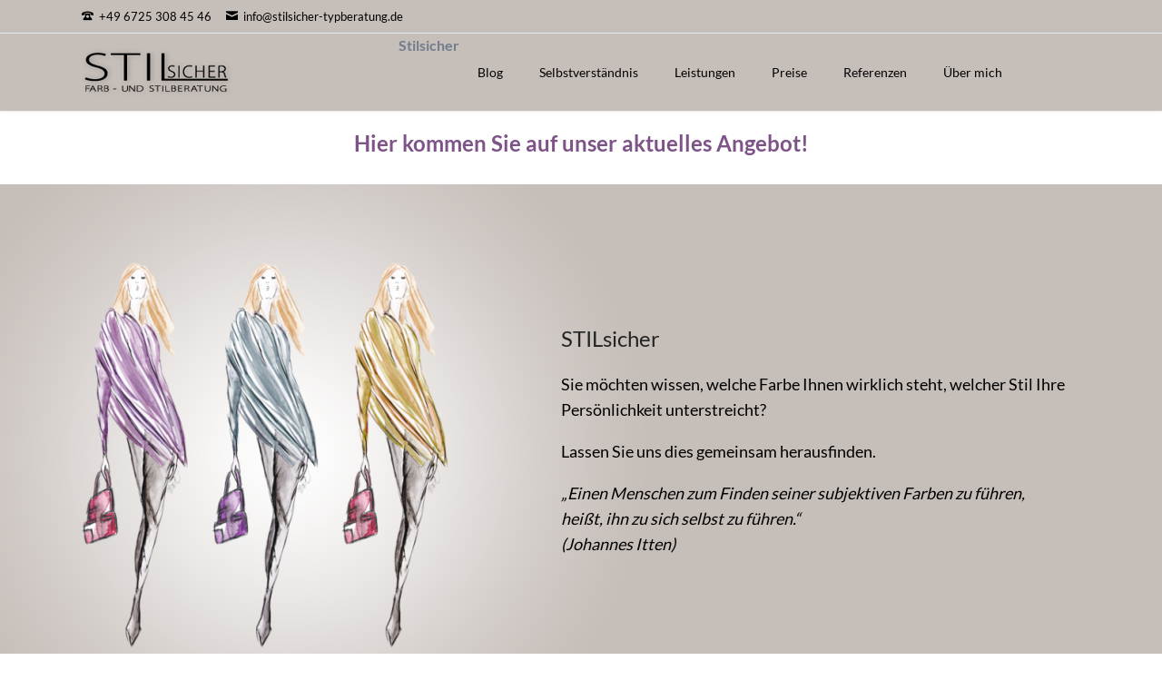

--- FILE ---
content_type: text/html; charset=UTF-8
request_url: https://www.stilsicher-typberatung.de/home.html
body_size: 19254
content:
<!DOCTYPE html>
<html lang="de">
<head>

      <meta charset="UTF-8">
    <title>Stilsicher Typberatung - Farb- und Stilberatung im Rhein-Main Gebiet - Stilsicher Typberatung</title>
    <base href="https://www.stilsicher-typberatung.de/">

          <meta name="robots" content="index,follow">
      <meta name="description" content="Professionelle Farb- und Stilberatung im Rhein-Main Gebiet - Stilsicher Petra E. Schaus-Wagner. Jetzt Termin ausmachen!">
      <meta name="generator" content="Contao Open Source CMS">
    
    
            <link rel="stylesheet" href="assets/css/rocksolid-slider.min.css,colorbox.min.css,tablesorter.min.css,no...-faaf1e75.css">        <script src="assets/js/jquery.min.js,rocksolid-slider.min.js,modernizr-2.6.2.min.js-2807df72.js"></script><meta name="viewport" content="width=device-width,initial-scale=1">
<script src="files/js/contact.js"></script>
  
</head>
<body id="top" class="tao-no-sidebar tao-fullwidth home tagline-no-border">

  
	<!--[if lt IE 8]>
		<p>You are using an outdated browser. <a href="http://whatbrowser.org/">Upgrade your browser today</a>.</p>
	<![endif]-->

	
	<div class="page">

					<header class="page-header">
				
<div class="header-bar">
	<div class="header-bar-inner"><ul class="icon-links ce_rsce_tao_icon_links header-links">
			<li>
							
				<span data-icon="&#xe0e6;" style="display: inline-block; margin-right: 1em;">
							<span class="icon-links-label">+49 6725 308 45 46</span>
							</span>
					</li>
			<li>
							<a href="mailto:info@stilsicher-typberatung.de" data-icon="&#xe0cd;">
							<span class="icon-links-label">info@stilsicher-typberatung.de</span>
							</a>
					</li>
	</ul>

</div>
</div>
<div class="header-navigation">
	<div class="header-navigation-inner">
<!-- indexer::stop -->
<h1 class="ce_rsce_tao_logo logo">
	<a href="">
								

<img src="files/images/stilsicher-typberatung-logo.png" width="168" height="55" alt="Stilsicher Typberatung">

			</a>
</h1>
<!-- indexer::continue -->

<!-- indexer::stop -->
<nav class="mod_rocksolid_mega_menu main-navigation block" id="main-navigation">

  
  <a href="home.html#skipNavigation78" class="invisible">Navigation überspringen</a>

  <ul class="level_1">

	
				
		<li class="active home tagline-no-border first">

							<strong class="active home tagline-no-border first" itemprop="name">Stilsicher			
			
							</strong>
			
			
		</li>

	
				
		<li class="sibling">

							<a href="blog.html" title="Blog" class="sibling" itemprop="url"><span itemprop="name">Blog</span>
			
			
							</a>
			
			
		</li>

	
				
		<li class="sibling">

							<a href="selbstverstaendnis-farbberatung.html" title="Farbberatung und Stilanalyse in Wiesbaden und Umgebung" class="sibling" itemprop="url"><span itemprop="name">Selbstverständnis</span>
			
			
							</a>
			
			
		</li>

	
				
		<li class="sibling">

							<a href="angebot-stilberatung.html" title="Umfangreiches Angebot im Bereich Typ- und Farbberatung" class="sibling" itemprop="url"><span itemprop="name">Leistungen</span>
			
			
							</a>
			
			
		</li>

	
				
		<li class="preise sibling">

							<a href="preise-farbberatung-stilberatung.html" title="Preise für Stil- und Farbberatung" class="preise sibling" itemprop="url"><span itemprop="name">Preise</span>
			
			
							</a>
			
			
		</li>

	
				
		<li class="sibling">

							<a href="referenzen-stilberatung-typberatung.html" title="Referenzen Stil- und Farbberatung" class="sibling" itemprop="url"><span itemprop="name">Referenzen</span>
			
			
							</a>
			
			
		</li>

	
				
		<li class="sibling last">

							<a href="ueber-mich.html" title="Über mich - Stilsicher Typ- und Farbberatung" class="sibling last" itemprop="url"><span itemprop="name">Über mich</span>
			
			
							</a>
			
			
		</li>

	
</ul>

  <span id="skipNavigation78" class="invisible"></span>

</nav>
<!-- indexer::continue -->

<!-- indexer::stop --><!--
<form action="&#123;&#123;link_url::9&#125;&#125;" method="get" class="ce_rsce_tao_nav_search main-navigation-search">
	<input type="search" name="keywords" placeholder="Suchen" />
	<button type="submit">Suchen</button>
</form>-->
<!-- indexer::continue -->

</div>
</div>
<div class="main-navigation-mobile">
<!-- indexer::stop --><!--
<form action="&#123;&#123;link_url::9&#125;&#125;" method="get" class="ce_rsce_tao_nav_search main-navigation-mobile-search">
	<input type="search" name="keywords" placeholder="Suchen" />
	<button type="submit">Suchen</button>
</form>-->
<!-- indexer::continue -->

<!-- indexer::stop -->
<nav class="mod_navigation block">

  
  <a href="home.html#skipNavigation11" class="invisible">Navigation überspringen</a>

  
<ul class="level_1">
            <li class="active home tagline-no-border first"><strong class="active home tagline-no-border first">Stilsicher</strong></li>
                <li class="sibling"><a href="blog.html" title="Blog" class="sibling">Blog</a></li>
                <li class="sibling"><a href="selbstverstaendnis-farbberatung.html" title="Farbberatung und Stilanalyse in Wiesbaden und Umgebung" class="sibling">Selbstverständnis</a></li>
                <li class="sibling"><a href="angebot-stilberatung.html" title="Umfangreiches Angebot im Bereich Typ- und Farbberatung" class="sibling">Leistungen</a></li>
                <li class="preise sibling"><a href="preise-farbberatung-stilberatung.html" title="Preise für Stil- und Farbberatung" class="preise sibling">Preise</a></li>
                <li class="sibling"><a href="referenzen-stilberatung-typberatung.html" title="Referenzen Stil- und Farbberatung" class="sibling">Referenzen</a></li>
                <li class="sibling last"><a href="ueber-mich.html" title="Über mich - Stilsicher Typ- und Farbberatung" class="sibling last">Über mich</a></li>
      </ul>

  <span id="skipNavigation11" class="invisible"></span>

</nav>
<!-- indexer::continue -->
<ul class="icon-links ce_rsce_tao_icon_links main-navigation-mobile-icons">
			<li>
							<a href="&#35;" data-icon="&#xe132;" style="color: #55acee;">
							<span class="icon-links-label">Twitter</span>
							</a>
					</li>
			<li>
							<a href="&#35;" data-icon="&#xe0b6;" style="color: #0077b5;">
							<span class="icon-links-label">LinkedIn</span>
							</a>
					</li>
			<li>
							<a href="&#35;" data-icon="&#xe098;" style="color: #cc3d2d;">
							<span class="icon-links-label">Google+</span>
							</a>
					</li>
			<li>
							<a href="&#35;" data-icon="&#xe076;" style="color: #3b5998;">
							<span class="icon-links-label">Facebook</span>
							</a>
					</li>
			<li>
							<a href="&#35;" data-icon="&#xe0ff;" style="color: #ff9900;">
							<span class="icon-links-label">RSS-Feed</span>
							</a>
					</li>
	</ul>

</div>			</header>
		
		
<div class="custom">
      
<div id="Tagline">
  <div class="inside">
    
<div class="tagline">
<div class="tagline-inner">

  <div class="mod_article block" id="article-175">
    
          
<div class="ce_text block">

        
  
      <h2 style="text-align: center;"><span style="color: #7d5388;"><a style="color: #7d5388;" href="news/wir-feiern-11-jahre.html">Hier kommen Sie auf unser aktuelles Angebot!</a></span></h2>  
  
  

</div>
    
      </div>



  <div class="mod_article block" id="article-92">
    
          <div class="mod_rocksolid_slider main-slider block">

			
	
	
	
	
		
		
		
			<div data-rsts-name="Slide 2" data-rsts-slide-class="background-grey">
								
<div class="centered-wrapper ce_rsce_tao_centered_wrapper_start " style=" ">

	
	<div class="centered-wrapper-inner">

<section class="feature-box is-animated ce_rsce_tao_feature_box -vertical-centered -image-left">

	
	
					<div class="feature-box-image not-animated ">
					

<img src="assets/images/8/stilsicher-figuren-acdf5239.png" width="484" height="484" alt="">

					</div>
		
	
			<div class="feature-box-text not-animated ">

							<h3 class="-super-size">
					STILsicher				</h3>
			
			<p>Sie möchten wissen, welche Farbe Ihnen wirklich steht, welcher Stil&nbsp;Ihre Persönlichkeit unterstreicht?</p>
<p>Lassen Sie uns dies gemeinsam herausfinden.</p>
<p><em>„Einen Menschen zum Finden seiner subjektiven Farben zu führen, <br>heißt, ihn zu sich selbst zu führen.“&nbsp;</em><br><em>(Johannes Itten)</em></p>
			
		</div>
	
	
</section>
</div>
</div>

		
		
		</div>

		
	
	
</div>

<script>
(function() {

var sliderElement = [].slice.call(document.getElementsByClassName('mod_rocksolid_slider'), -1 )[0];

if (window.jQuery && jQuery.fn.rstSlider) {
	init();
}
else {
	document.addEventListener('DOMContentLoaded', init);
}

function init() {

	var $ = jQuery;
	var slider = $(sliderElement);

		slider.find('video[data-rsts-background], [data-rsts-type=video] video').each(function() {
		// Disable mejs for videos
		this.player = true;
	});
	
	slider.rstSlider({"type":"slide","direction":"x","skin":"tao","height":"normalize","navType":"numbers","scaleMode":"fit","imagePosition":"center","centerContent":true,"random":false,"loop":true,"videoAutoplay":false,"autoplayProgress":false,"pauseAutoplayOnHover":false,"keyboard":true,"captions":false,"controls":true,"thumbControls":false,"combineNavItems":true,"visibleAreaAlign":0.5,"gapSize":"0%"});

		// Fix missing lightbox links
	$(function() {

		if (!$.fn.colorbox) {
			return;
		}

		var lightboxConfig = {
						loop: false,
			rel: function() {
				return $(this).attr('data-lightbox');
			},
			maxWidth: '95%',
			maxHeight: '95%'
					};

		
		var update = function(links) {
						links.colorbox(lightboxConfig);
		};

		slider.on('rsts-slidestart rsts-slidestop', function(event) {
			update(slider.find('a[data-lightbox]'));
		});

		update(slider.find('a[data-lightbox]'));

	});
	
}

})();
</script>
    
      </div>


</div>
</div>  </div>
</div>
  </div>

		<div class="content-wrapper">

			<section role="main" class="main-content">

				

  <div class="mod_article block" id="article-1">
    
          
<div class="centered-wrapper ce_rsce_tao_centered_wrapper_start  -background-color-1 -color-inverted" style=" ">

	
	<div class="centered-wrapper-inner">

<div class="headline-box  ce_rsce_tao_headline_box">
				<h2 class=" " style="">Bekennen Sie Farbe und zeigen Sie Stil - willkommen bei STILsicher.</h2>
			</div>
</div>
</div>

<div class="centered-wrapper ce_rsce_tao_centered_wrapper_start " style=" ">

	
	<div class="centered-wrapper-inner">
</div>
</div>

<div class="centered-wrapper ce_rsce_tao_centered_wrapper_start  -background-color-1 -color-inverted" style=" ">

	
	<div class="centered-wrapper-inner">

<div class="headline-box  ce_rsce_tao_headline_box">
				<h2 class=" " style="">Haben Sie Fragen zu meinem Angebot? Dann nehmen Sie jetzt Kontakt mit mir auf.</h2>
			</div>
</div>
</div>
    
      </div>


				
			</section>

			
		</div>

		
					<footer class="page-footer">
				

  <div class="mod_article block" id="article-93">
    
          
<div class="centered-wrapper ce_rsce_tao_centered_wrapper_start footer-bar  -color-inverted" style=" ">

	
	<div class="centered-wrapper-inner">
<div class="rs-columns ce_rs_columns_start">

	<div class="ce_rs_column_start  rs-column -large-col-7-2 -large-first -large-first-row -medium-col-3-2 -medium-first -medium-first-row -small-col-1-1 -small-first -small-last -small-first-row">

			<h3>Adresse & Kontakt</h3>
	<div class="icon-text-block ce_rsce_tao_icon_text_blocks" data-icon="&#xe0a1;">
	<p>Caprino-Veronese-Straße 2a <br>55435 Gau-Algesheim <br>Deutschland</p></div>
<div class="icon-text-block ce_rsce_tao_icon_text_blocks" data-icon="&#xe043;">
	<p><strong>T:</strong> +49&nbsp;(0) 6725-3084546&nbsp;<br><strong>E:</strong> <a href="&#109;&#97;&#105;&#108;&#116;&#111;&#58;&#105;&#x6E;&#102;&#x6F;&#64;&#x73;&#116;&#x69;&#108;&#x73;&#105;&#x63;&#104;&#x65;&#114;&#x2D;&#116;&#x79;&#112;&#x62;&#101;&#x72;&#97;&#x74;&#117;&#x6E;&#103;&#x2E;&#100;&#x65;" class="email">&#105;&#x6E;&#102;&#x6F;&#64;&#x73;&#116;&#x69;&#108;&#x73;&#105;&#x63;&#104;&#x65;&#114;&#x2D;&#116;&#x79;&#112;&#x62;&#101;&#x72;&#97;&#x74;&#117;&#x6E;&#103;&#x2E;&#100;&#x65;</a></p></div>
</div>
<div class="rs-column -large-col-7-2 -large-first-row -medium-col-3-1 -medium-last -medium-first-row -small-col-1-1 -small-first -small-last">
<!-- indexer::stop -->
<div class="ce_form block">

      <h3>Kontakt</h3>
  
  <form method="post" enctype="application/x-www-form-urlencoded">
    <div class="formbody">
              <input type="hidden" name="FORM_SUBMIT" value="auto_form_2">
        <input type="hidden" name="REQUEST_TOKEN" value="">
                          
<div class="widget widget-text mandatory form-row">
        <label for="ctrl_13" class="mandatory">
              <span class="invisible">Pflichtfeld </span>Name<span class="mandatory">*</span>
          </label>
  
    
  <input type="text" name="name" id="ctrl_13" class="text mandatory" value="" required>
</div>

<div class="widget widget-text mandatory form-row">
        <label for="ctrl_14" class="mandatory">
              <span class="invisible">Pflichtfeld </span>E-Mail<span class="mandatory">*</span>
          </label>
  
    
  <input type="email" name="email" id="ctrl_14" class="text mandatory" value="" required>
</div>

<div class="widget widget-text  form-row">
        <label for="ctrl_18">
              Telefonnummer          </label>
  
    
  <input type="text" name="phone" id="ctrl_18" class="text" value="">
</div>

<div class="widget widget-text  form-row">
        <label for="ctrl_15">
              Kommentar          </label>
  
    
  <input type="text" name="nachricht" id="ctrl_15" class="text" value="">
</div>

<div class="widget widget-captcha mandatory  form-row">
    
    
  <input type="text" name="captcha_20" id="ctrl_20" class="captcha mandatory" value="" aria-describedby="captcha_text_20" maxlength="2" required>
  <span id="captcha_text_20" class="captcha_text">&#87;&#x61;&#115;&#x20;&#105;&#x73;&#116;&#x20;&#100;&#x69;&#101;&#x20;&#83;&#x75;&#109;&#x6D;&#101;&#x20;&#97;&#x75;&#115;&#x20;&#55;&#x20;&#117;&#x6E;&#100;&#x20;&#56;&#x3F;</span>
  <input type="hidden" name="captcha_20_hash" value="">

      <div style="display:none">
      <label for="ctrl_20_hp">Do not fill in this field</label>
      <input type="text" name="captcha_20_name" id="ctrl_20_hp" value="">
    </div>
    <script src="/_contao/captcha/de" data-id="20" data-name="captcha_20" async></script>
  
</div>

<div class="widget widget-submit  form-row">
    
  	<button type="submit" id="ctrl_16" class="submit">Kontaktaufnahme anfordern</button>
</div>
    </div>
  </form>

</div>
<!-- indexer::continue -->
</div></div>
</div>
</div>
  
    
      </div>


<div class="centered-wrapper ce_rsce_tao_centered_wrapper_start  -border-top -border-bottom" style=" ">

	
	<div class="centered-wrapper-inner">

<!-- indexer::stop -->
<nav class="mod_navigation footer-navigation block">

  
  <a href="home.html#skipNavigation53" class="invisible">Navigation überspringen</a>

  
<ul class="level_1">
            <li class="active home tagline-no-border first"><strong class="active home tagline-no-border first">Stilsicher</strong></li>
                <li class="sibling"><a href="blog.html" title="Blog" class="sibling">Blog</a></li>
                <li class="sibling"><a href="selbstverstaendnis-farbberatung.html" title="Farbberatung und Stilanalyse in Wiesbaden und Umgebung" class="sibling">Selbstverständnis</a></li>
                <li class="sibling"><a href="angebot-stilberatung.html" title="Umfangreiches Angebot im Bereich Typ- und Farbberatung" class="sibling">Leistungen</a></li>
                <li class="preise sibling"><a href="preise-farbberatung-stilberatung.html" title="Preise für Stil- und Farbberatung" class="preise sibling">Preise</a></li>
                <li class="sibling"><a href="referenzen-stilberatung-typberatung.html" title="Referenzen Stil- und Farbberatung" class="sibling">Referenzen</a></li>
                <li class="sibling last"><a href="ueber-mich.html" title="Über mich - Stilsicher Typ- und Farbberatung" class="sibling last">Über mich</a></li>
      </ul>

  <span id="skipNavigation53" class="invisible"></span>

</nav>
<!-- indexer::continue -->
<ul class="icon-links ce_rsce_tao_icon_links footer-icon-links">
	</ul>
</div>
</div>


<div class="centered-wrapper ce_rsce_tao_centered_wrapper_start  -border-top" style=" ">

	
	<div class="centered-wrapper-inner">

<!-- indexer::stop -->
<p class="footer-copyright ce_rsce_tao_footer_copyright">
	© Copyright 2026. Stilsicher Farb- und Stilberatung	</p>
<!-- indexer::continue -->

<!-- indexer::stop -->
<nav class="mod_customnav footer-links block">

  
  <a href="home.html#skipNavigation91" class="invisible">Navigation überspringen</a>

  
<ul class="level_1">
            <li class="first"><a href="impressum.html" title="Impressum - Stilsicher Farb- und Stilberatung" class="first">Impressum</a></li>
                <li class="last"><a href="Datenschutz.html" title="Datenschutz - Stilsicher Farb- und Stilberatung" class="last">Datenschutz</a></li>
      </ul>

  <span id="skipNavigation91" class="invisible"></span>

</nav>
<!-- indexer::continue -->
</div>
</div>

<!-- indexer::stop -->
<a href="home.html#top" class="footer-top-link ce_rsce_tao_footer_top">
		<span>Nach</span> <span>oben</span>
</a>
<!-- indexer::continue -->
			</footer>
		
	</div>

	

  
<script src="assets/jquery-ui/js/jquery-ui.min.js?v=1.13.2"></script>
<script>
  jQuery(function($) {
    $(document).accordion({
      // Put custom options here
      heightStyle: 'content',
      header: '.toggler',
      collapsible: true,
      create: function(event, ui) {
        ui.header.addClass('active');
        $('.toggler').attr('tabindex', 0);
      },
      activate: function(event, ui) {
        ui.newHeader.addClass('active');
        ui.oldHeader.removeClass('active');
        $('.toggler').attr('tabindex', 0);
      }
    });
  });
</script>

<script src="assets/colorbox/js/colorbox.min.js?v=1.6.4.2"></script>
<script>
  jQuery(function($) {
    $('a[data-lightbox]').map(function() {
      $(this).colorbox({
        // Put custom options here
        loop: false,
        rel: $(this).attr('data-lightbox'),
        maxWidth: '95%',
        maxHeight: '95%'
      });
    });
  });
</script>

<script src="assets/tablesorter/js/tablesorter.min.js?v=2.31.3.1"></script>
<script>
  jQuery(function($) {
    $('.ce_table .sortable').each(function(i, table) {
      var attr = $(table).attr('data-sort-default'),
          opts = {}, s;

      if (attr) {
        s = attr.split('|');
        opts = { sortList: [[s[0], s[1] == 'desc' | 0]] };
      }

      $(table).tablesorter(opts);
    });
  });
</script>

<script src="files/tao/js/script.js"></script>
  <script type="application/ld+json">
{
    "@context": "https:\/\/schema.org",
    "@graph": [
        {
            "@type": "WebPage"
        }
    ]
}
</script>
<script type="application/ld+json">
{
    "@context": "https:\/\/schema.contao.org",
    "@graph": [
        {
            "@type": "Page",
            "fePreview": false,
            "groups": [],
            "noSearch": false,
            "pageId": 2,
            "protected": false,
            "title": "Stilsicher Typberatung - Farb- und Stilberatung im Rhein-Main Gebiet"
        }
    ]
}
</script></body>
</html>

--- FILE ---
content_type: text/javascript
request_url: https://www.stilsicher-typberatung.de/files/js/contact.js
body_size: 2461
content:
(function($, w, u) {
	"use strict";
	
	var $form,
		$submitButton,
		$inputFields,
		$messages;
	
	function validateForm() {
		var valid = true,
			$allLabels = $('label', $form);
			
		$allLabels.removeClass('validation-error');
		$messages.empty();
		$messages.removeClass('failure success');
		
		$inputFields.each(function(ix, el) {
			var $el = $(el),
				value = $el.val(),
				id = $el.attr('id'),
				type = $el.attr('type'),
				$label = $('label[for=' + id + ']', $form);

			if ($el.prop('required')) {
				if (value === '') {
					$label.addClass('validation-error');
					valid = false;
				}
			}
			
			if (type === 'email') {
				if (!checkEmail(value)) {
					$label.addClass('validation-error');
					valid = false;
				}
			}
		});
		
		return valid;
	}
	
	function checkEmail(email) {
		var $field = $('#email'),
			emailregex = new RegExp('^[a-zA-Z0-9_]+([.|-][a-zA-Z0-9_]+)*[@][a-zA-ZäÄöÖüÜß0-9_]+([.|-][a-zA-ZäÄöÖüÜß0-9_]+)*[.][a-zA-Z]{2,4}$');
			
		if (emailregex.test(email)) {
			return true;
		} else {
			return false;
		}
	}

	function sendForm() {
		var name = $('input[name=name]', $form).val(),
			email = $('input[name=email]', $form).val(),
			phone = $('input[name=phone]', $form).val(),
			comment = $('input[name=nachricht]', $form).val(),
			data = {
				action: 'sendContactForm',
				name: name,
				email: email,
				phone: phone,
				comment: comment
			};

		$.ajax({
			method: 'POST',
			url: 'SimpleAjax.php',
			dataType: 'json',
			data: data
		}).done(function(data) {
			var message;
			
			if (data.success) {
				message = "Ihre Anfrage wurde versendet.";
				$messages.addClass('success');
				clearForm();
			} else {
				message = "Ein Fehler ist aufgetreten.";
				$messages.addClass('failure');
			}
			$messages.text(message);
		});
	}
	
	function clearForm() {
		var $name = $('input[name=name]', $form),
			$email = $('input[name=email]', $form),
			$phone = $('input[name=phone]', $form),
			$comment = $('input[name=nachricht]', $form);
			
		$name.val('');
		$email.val('');
		$phone.val('');
		$comment.val('');
	}
	
	function submitForm(e) {
		e.preventDefault();
		
		if (validateForm()) {
			sendForm();
		}
		
	}
	
	$(function() {
		$form = $('#f2');
		$submitButton = $('button[type=submit]', $form);
		$inputFields = $('input', $form);
		$form.prepend('<div class="formMessage"></div>');

		$messages = $('.formMessage', $form);
		
		$form.on('submit', submitForm);
		$submitButton.on('click', submitForm);
	});
}(jQuery, window));
